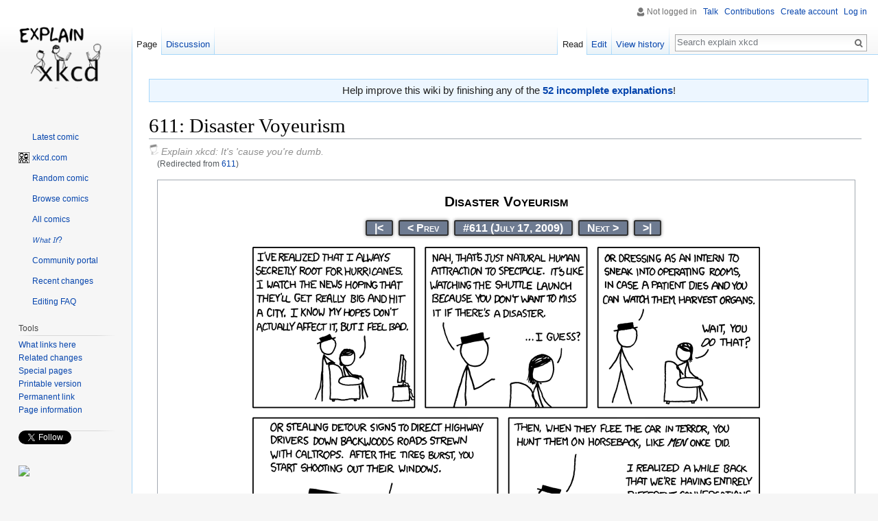

--- FILE ---
content_type: text/html; charset=UTF-8
request_url: https://explainxkcd.com/wiki/index.php/611
body_size: 11274
content:
<!DOCTYPE html>
<html class="client-nojs" lang="en" dir="ltr">
<head>
<meta charset="UTF-8"/>
<title>611: Disaster Voyeurism - explain xkcd</title>
<script>document.documentElement.className = document.documentElement.className.replace( /(^|\s)client-nojs(\s|$)/, "$1client-js$2" );</script>
<script>(window.RLQ=window.RLQ||[]).push(function(){mw.config.set({"wgCanonicalNamespace":"","wgCanonicalSpecialPageName":false,"wgNamespaceNumber":0,"wgPageName":"611:_Disaster_Voyeurism","wgTitle":"611: Disaster Voyeurism","wgCurRevisionId":370218,"wgRevisionId":370218,"wgArticleId":9240,"wgIsArticle":true,"wgIsRedirect":false,"wgAction":"view","wgUserName":null,"wgUserGroups":["*"],"wgCategories":["All comics","All pages","Comics from 2009","Comics from July","Friday comics","Comics featuring Black Hat","Comics featuring Megan","Hurricanes"],"wgBreakFrames":false,"wgPageContentLanguage":"en","wgPageContentModel":"wikitext","wgSeparatorTransformTable":["",""],"wgDigitTransformTable":["",""],"wgDefaultDateFormat":"dmy","wgMonthNames":["","January","February","March","April","May","June","July","August","September","October","November","December"],"wgMonthNamesShort":["","Jan","Feb","Mar","Apr","May","Jun","Jul","Aug","Sep","Oct","Nov","Dec"],"wgRelevantPageName":"611:_Disaster_Voyeurism","wgRelevantArticleId":9240,"wgRequestId":"aRnDKNEjtt2k-n3da2nCIAAAAJY","wgIsProbablyEditable":true,"wgRelevantPageIsProbablyEditable":true,"wgRestrictionEdit":[],"wgRestrictionMove":[],"wgRedirectedFrom":"611","wgInternalRedirectTargetUrl":"/wiki/index.php/611:_Disaster_Voyeurism"});mw.loader.state({"site.styles":"ready","noscript":"ready","user.styles":"ready","user":"ready","user.options":"loading","user.tokens":"loading","mediawiki.legacy.shared":"ready","mediawiki.legacy.commonPrint":"ready","mediawiki.sectionAnchor":"ready","mediawiki.skinning.interface":"ready","skins.vector.styles":"ready"});mw.loader.implement("user.options@0bhc5ha",function($,jQuery,require,module){mw.user.options.set([]);});mw.loader.implement("user.tokens@087a2n5",function ( $, jQuery, require, module ) {
mw.user.tokens.set({"editToken":"+\\","patrolToken":"+\\","watchToken":"+\\","csrfToken":"+\\"});/*@nomin*/

});mw.loader.load(["mediawiki.action.view.redirect","site","mediawiki.page.startup","mediawiki.user","mediawiki.hidpi","mediawiki.page.ready","mediawiki.searchSuggest","skins.vector.js"]);});</script>
<link rel="stylesheet" href="/wiki/load.php?debug=false&amp;lang=en&amp;modules=mediawiki.legacy.commonPrint%2Cshared%7Cmediawiki.sectionAnchor%7Cmediawiki.skinning.interface%7Cskins.vector.styles&amp;only=styles&amp;skin=vector"/>
<script async="" src="/wiki/load.php?debug=false&amp;lang=en&amp;modules=startup&amp;only=scripts&amp;skin=vector"></script>
<meta name="ResourceLoaderDynamicStyles" content=""/>
<link rel="stylesheet" href="/wiki/load.php?debug=false&amp;lang=en&amp;modules=site.styles&amp;only=styles&amp;skin=vector"/>
<meta name="generator" content="MediaWiki 1.30.0"/>
<meta name="description" content="explain xkcd is a wiki dedicated to explaining the webcomic xkcd. Go figure."/>
<link rel="alternate" type="application/x-wiki" title="Edit" href="/wiki/index.php?title=611:_Disaster_Voyeurism&amp;action=edit"/>
<link rel="edit" title="Edit" href="/wiki/index.php?title=611:_Disaster_Voyeurism&amp;action=edit"/>
<link rel="shortcut icon" href="/wiki/images/0/04/16px-BlackHat_head.png"/>
<link rel="search" type="application/opensearchdescription+xml" href="/wiki/opensearch_desc.php" title="explain xkcd (en)"/>
<link rel="EditURI" type="application/rsd+xml" href="//www.explainxkcd.com/wiki/api.php?action=rsd"/>
<link rel="alternate" type="application/atom+xml" title="explain xkcd Atom feed" href="/wiki/index.php?title=Special:RecentChanges&amp;feed=atom"/>
<link rel="canonical" href="https://www.explainxkcd.com/wiki/index.php/611:_Disaster_Voyeurism"/>
<!--[if lt IE 9]><script src="/resources/lib/html5shiv/html5shiv.min.js"></script><![endif]-->
</head>
<body class="mediawiki ltr sitedir-ltr mw-hide-empty-elt ns-0 ns-subject page-611_Disaster_Voyeurism rootpage-611_Disaster_Voyeurism skin-vector action-view">		<div id="mw-page-base" class="noprint"></div>
		<div id="mw-head-base" class="noprint"></div>
		<div id="content" class="mw-body" role="main">
			<a id="top"></a>

							<div id="siteNotice" class="mw-body-content"><div id="mw-dismissablenotice-anonplace"></div><script>(function(){var node=document.getElementById("mw-dismissablenotice-anonplace");if(node){node.outerHTML="\u003Cdiv id=\"localNotice\" lang=\"en\" dir=\"ltr\"\u003E\u003Cdiv class=\"mw-parser-output\"\u003E\u003Cdiv class=\"plainlinks\" style=\"background:#edf6ff; border:1px solid #a7d7f9; margin:1em auto 1em auto; width:100%; font-size: 120%; padding: 0.5ex; text-align: center;\"\u003EHelp improve this wiki by finishing any of the \u003Ca href=\"/wiki/index.php/Category:Incomplete_explanations\" title=\"Category:Incomplete explanations\"\u003E\u003Cb\u003E52 incomplete explanations\u003C/b\u003E\u003C/a\u003E!\u003C/div\u003E\n\u003C/div\u003E\u003C/div\u003E";}}());</script></div>
						<div class="mw-indicators mw-body-content">
</div>
			<h1 id="firstHeading" class="firstHeading" lang="en">611: Disaster Voyeurism</h1>
									<div id="bodyContent" class="mw-body-content">
									<div id="siteSub" class="noprint">Explain xkcd: It&#039;s &#039;cause you&#039;re dumb.</div>
								<div id="contentSub"><span class="mw-redirectedfrom">(Redirected from <a href="/wiki/index.php?title=611&amp;redirect=no" class="mw-redirect" title="611">611</a>)</span></div>
												<div id="jump-to-nav" class="mw-jump">
					Jump to:					<a href="#mw-head">navigation</a>, 					<a href="#p-search">search</a>
				</div>
				<div id="mw-content-text" lang="en" dir="ltr" class="mw-content-ltr"><div class="mw-parser-output"><table class="comic-content" cellspacing="5" style="background-color: #FFFFFF; border: 1px solid #a2a9b1; color: black; font-size: 88%; line-height: 1.5em; margin: 0.5em 0 0.5em 1em; padding: 0.2em; text-align: center; width:98%;"><tr><td style="font-size: 21px; font-variant: small-caps; font-weight: 800; padding-bottom:11px; padding-top:15px;">Disaster Voyeurism</td></tr><tr><td><ul style="text-align: center; margin-bottom: 10px;" class="no-link-underline"><li style="background-color: #6E7B91; border: 1.5px solid #333333; border-radius: 3px 3px 3px 3px; box-shadow: 0 0 5px 0 gray; display: inline; font-size: 16px; font-variant: small-caps; font-weight: 600; margin: 0 4px; padding: 1.5px 0;"><a href="/wiki/index.php/1:_Barrel_-_Part_1" title="1: Barrel - Part 1"><span style="color: #FFFFFF; padding: 0 12px; white-space: nowrap;" title="">&#124;&lt;</span></a></li><li style="background-color: #6E7B91; border: 1.5px solid #333333; border-radius: 3px 3px 3px 3px; box-shadow: 0 0 5px 0 gray; display: inline; font-size: 16px; font-variant: small-caps; font-weight: 600; margin: 0 4px; padding: 1.5px 0;"><a href="/wiki/index.php/610" class="mw-redirect" title="610"><span style="color: #FFFFFF; padding: 0 12px;" title="">&lt;&#160;Prev</span></a></li><li style="background-color: #6E7B91; border: 1.5px solid #333333; border-radius: 3px 3px 3px 3px; box-shadow: 0 0 5px 0 gray; display: inline; font-size: 16px; font-variant: small-caps; font-weight: 600; margin: 0 4px; padding: 1.5px 0;" class="plainlinks"><a rel="nofollow" class="external text" href="https://xkcd.com/611"><span style="color: #FFFFFF; padding: 0 12px;" title="Open this comic on xkcd.com">&#35;611&#160;(July&#160;17,&#160;2009)</span></a></li><li style="background-color: #6E7B91; border: 1.5px solid #333333; border-radius: 3px 3px 3px 3px; box-shadow: 0 0 5px 0 gray; display: inline; font-size: 16px; font-variant: small-caps; font-weight: 600; margin: 0 4px; padding: 1.5px 0;"><a href="/wiki/index.php/612" class="mw-redirect" title="612"><span style="color: #FFFFFF; padding: 0 12px;" title="">Next&#160;&gt;</span></a></li><li style="background-color: #6E7B91; border: 1.5px solid #333333; border-radius: 3px 3px 3px 3px; box-shadow: 0 0 5px 0 gray; display: inline; font-size: 16px; font-variant: small-caps; font-weight: 600; margin: 0 4px; padding: 1.5px 0;"><a href="/wiki/index.php/3168" class="mw-redirect" title="3168"><span style="color: #FFFFFF; padding: 0 12px; white-space: nowrap;" title="">&gt;&#124;</span></a></li></ul></td></tr><tr><td><a href="/wiki/index.php/File:disaster_voyeurism.png" class="image" title="Hurricane forums are full of excited comments about central pressure and wind speed and comparisons to Camille and 1931 and 1938, with hastily-tacked-on notes about how it will be tragic if anyone dies and they hope it&#39;s a dud."><img alt="Hurricane forums are full of excited comments about central pressure and wind speed and comparisons to Camille and 1931 and 1938, with hastily-tacked-on notes about how it will be tragic if anyone dies and they hope it&#39;s a dud." src="/wiki/images/2/25/disaster_voyeurism.png" width="740" height="484" /></a><br /><span style="margin-top: 0.9em; margin-bottom: 0em; display:inline-block; font-size: 120%;"><span class="plainlinks" title=""><i><a href="/wiki/index.php/Title_text" title="Title text">Title&#160;text</a>:</i></span> Hurricane forums are full of excited comments about central pressure and wind speed and comparisons to Camille and 1931 and 1938, with hastily-tacked-on notes about how it will be tragic if anyone dies and they hope it's a dud.</span></td></tr><tr><td><ul style="text-align: center; margin-top:2px; margin-bottom:10px;" class="no-link-underline"></li></ul></td></tr><tr><td><ul style="text-align: center; margin-top:-7px; margin-bottom:15px;" class="no-link-underline"><li style="background-color: #6E7B91; border: 1.5px solid #333333; border-radius: 3px 3px 3px 3px; box-shadow: 0 0 5px 0 gray; display: inline; font-size: 16px; font-variant: small-caps; font-weight: 600; margin: 0 4px; padding: 1.5px 0;"><a href="/wiki/index.php/1:_Barrel_-_Part_1" title="1: Barrel - Part 1"><span style="color: #FFFFFF; padding: 0 12px; white-space: nowrap;" title="">&#124;&lt;</span></a></li><li style="background-color: #6E7B91; border: 1.5px solid #333333; border-radius: 3px 3px 3px 3px; box-shadow: 0 0 5px 0 gray; display: inline; font-size: 16px; font-variant: small-caps; font-weight: 600; margin: 0 4px; padding: 1.5px 0;"><a href="/wiki/index.php/610" class="mw-redirect" title="610"><span style="color: #FFFFFF; padding: 0 12px;" title="">&lt;&#160;Prev</span></a></li><li style="background-color: #6E7B91; border: 1.5px solid #333333; border-radius: 3px 3px 3px 3px; box-shadow: 0 0 5px 0 gray; display: inline; font-size: 16px; font-variant: small-caps; font-weight: 600; margin: 0 4px; padding: 1.5px 0;" class="plainlinks"><a href="/wiki/index.php/Special:RandomInCategory/All_pages" title="Special:RandomInCategory/All pages"><span style="color: #FFFFFF; padding: 0 12px;" title="">Random&#160;Explanation</span></a></li><li style="background-color: #6E7B91; border: 1.5px solid #333333; border-radius: 3px 3px 3px 3px; box-shadow: 0 0 5px 0 gray; display: inline; font-size: 16px; font-variant: small-caps; font-weight: 600; margin: 0 4px; padding: 1.5px 0;"><a href="/wiki/index.php/612" class="mw-redirect" title="612"><span style="color: #FFFFFF; padding: 0 12px;" title="">Next&#160;&gt;</span></a></li><li style="background-color: #6E7B91; border: 1.5px solid #333333; border-radius: 3px 3px 3px 3px; box-shadow: 0 0 5px 0 gray; display: inline; font-size: 16px; font-variant: small-caps; font-weight: 600; margin: 0 4px; padding: 1.5px 0;"><a href="/wiki/index.php/3168" class="mw-redirect" title="3168"><span style="color: #FFFFFF; padding: 0 12px; white-space: nowrap;" title="">&gt;&#124;</span></a></li></ul></td></tr></table>
<h2><span class="mw-headline" id="Explanation">Explanation</span><span class="mw-editsection"><span class="mw-editsection-bracket">[</span><a href="/wiki/index.php?title=611:_Disaster_Voyeurism&amp;action=edit&amp;section=1" title="Edit section: Explanation">edit</a><span class="mw-editsection-bracket">]</span></span></h2>
<p>The comic is referring to a phenomenon known as gaping or <a href="https://en.wikipedia.org/wiki/Rubbernecking" class="extiw" title="wikipedia:Rubbernecking"><span title="Rubbernecking on Wikipedia">rubbernecking</span></a>. The terms are applied to people who stand around as spectators at the site of a disaster. Apparently, many people are attracted to terrible scenes out of a sort of morbid curiosity. While fascinated by the spectacle, most people also feel a sense of shame and guilt at the same time, unsure of whether it is morally wrong to be entertained by other's misfortunes.
</p><p>This feeling of conscience is expressed in the comic by <a href="/wiki/index.php/Megan" title="Megan">Megan</a>, who secretly cherishes hope that a hurricane might strike but feels guilt despite knowing she isn't the cause of any danger. <a href="/wiki/index.php/Black_Hat" title="Black Hat">Black Hat</a> on the other hand regards these feelings as perfectly natural. In the comic, he gives three more examples of how he enjoys other people's misfortune, each more sinister than the last, eventually partaking in the disaster itself which is another thing entirely:
</p>
<ul><li> Watching shuttle launches because you don't want to miss a disaster, referring to the Challenger shuttle explosion shortly after launch on January 28, 1986. This example is similar to Megan's scenario, where they're not doing anything illegal or not allowed.</li>
<li> Dressing as an intern and sneaking into operating rooms to watch surgeries in case a patient dies, in hopes of watching organs be harvested. This is not allowed in operating rooms<sup>&#91;<a href="/wiki/index.php/285:_Wikipedian_Protester#top" title="285: Wikipedian Protester"><i>citation&#160;needed</i></a>&#93;</sup> and would be seen as socially unacceptable, but in this case he's not actually causing any harm. The organ harvesting could be a normal case of donating organs upon one's death, but could also be referring to illegal organ harvesting.</li>
<li> Detour signs are usually used when there is construction down a main road; the signs direct drivers down a longer and more roundabout path. In this case, Black Hat uses stolen detour signs to direct cars down a much more dangerous path. His backwoods roads are strewn with caltrops, small weapons that have a spike pointed upward no matter how they are thrown. They were used in World War 2 to burst tires, and Black Hat plans to do the same thing to the unsuspecting drivers’ car tires. He plans to then shoot at their windows and hunt them down on horseback. In this example, Black Hat would actually be causing the danger, potentially injuring or killing passengers in the car, which would be a very Black Hat thing to do.<sup>&#91;<a href="/wiki/index.php/285:_Wikipedian_Protester#top" title="285: Wikipedian Protester"><i>citation&#160;needed</i></a>&#93;</sup></li></ul>
<p>It becomes clear that he actually enjoys it when other people are hit by tragedies. He reveals that he even actively promotes or causes the tragic fates of others. Him being a <a href="https://en.wikipedia.org/wiki/Sadism" class="extiw" title="wikipedia:Sadism"><span title="Sadism on Wikipedia">sadist</span></a> concurs with the characterization depicted in other comics. Megan understands that the two of them are in fact leading entirely different conversations, as Black Hat is not in the least able to comprehend her scruples.
</p><p>The title text aims at hurricane enthusiasts in internet forums, who are distracted by their scientific curiosity from the danger a hurricane may present to humans. <a href="https://en.wikipedia.org/wiki/Hurricane_Camille" class="extiw" title="wikipedia:Hurricane Camille"><span title="Hurricane Camille on Wikipedia">Hurricane Camille</span></a> was a category 5 hurricane that occurred in August of 1969 with windspeeds of 280 km/h and caused a few hundred deaths in the United States, Cuba, and Mexico. The 1931 hurricane likely refers to the <a href="https://en.wikipedia.org/wiki/1931_British_Honduras_hurricane" class="extiw" title="wikipedia:1931 British Honduras hurricane"><span title="1931 British Honduras hurricane on Wikipedia">1931 British Honduras hurricane</span></a>, a category 4 hurricane with windspeeds of 215 km/h and resulted in 2,500 fatalities in British Honduras and Mexico. The 1938 hurricane is likely the <a href="https://en.wikipedia.org/wiki/1938_New_England_hurricane" class="extiw" title="wikipedia:1938 New England hurricane"><span title="1938 New England hurricane on Wikipedia">1938 New England hurricane</span></a>, which was a category 5 hurricane with 260 km/h windspeeds that caused around 700 direct fatalities in the Northeastern United States. It would generally be considered inappropriate to express excitement about people's deaths, hence the hastily added notes stating that this isn't the goal of their comments.
</p>
<h2><span class="mw-headline" id="Transcript">Transcript</span><span class="mw-editsection"><span class="mw-editsection-bracket">[</span><a href="/wiki/index.php?title=611:_Disaster_Voyeurism&amp;action=edit&amp;section=2" title="Edit section: Transcript">edit</a><span class="mw-editsection-bracket">]</span></span></h2>
<dl><dd>[Megan is watching TV. Black Hat is leaning on the back of her chair.]</dd>
<dd>Megan: I've realized that I always secretly root for hurricanes. I watch the news hoping that they'll get really big and hit a city. I know my hopes don't actually affect it, but I feel bad.</dd></dl>
<dl><dd>Black Hat: Nah, that's just natural human attraction to spectacle. It's like watching the shuttle launch because you don't want to miss it if there's a disaster.</dd>
<dd>Megan: ...I guess?</dd></dl>
<dl><dd>Black Hat: Or dressing as an intern to sneak into operating rooms, in case a patient dies and you can watch them harvest organs.</dd>
<dd>Megan: Wait, you <i>do</i> that?</dd></dl>
<dl><dd>Black Hat: Or stealing detour signs to direct highway drivers down backwoods roads strewn with caltrops. After the tires burst, you start shooting out their windows.</dd></dl>
<dl><dd>Black Hat: Then, when they flee the car in terror, you hunt them on horseback, like <i>men</i> once did.</dd>
<dd>Megan: I realized a while back that we're having entirely different conversations.</dd></dl>
<br /><div style="clear: both"></div><span id="Discussion"></span><span style="position: absolute; right:0; padding-top:1.7em; font-size: 105%;"><a href="//www.explainxkcd.com/wiki/index.php?title=Talk:611:_Disaster_Voyeurism&amp;action=edit" rel="nofollow"><img alt="comment.png" src="/wiki/images/thumb/0/03/comment.png/21px-comment.png" width="21" height="21" srcset="/wiki/images/thumb/0/03/comment.png/32px-comment.png 1.5x, /wiki/images/thumb/0/03/comment.png/42px-comment.png 2x" /></a><span class="no-link-underline"><a rel="nofollow" class="external text" href="//www.explainxkcd.com/wiki/index.php?title=Talk:611:_Disaster_Voyeurism&amp;action=edit">&#160; </span><b>Add comment</b></a>&#160;&#160;&#160;&#160;&#160;&#160;<a href="//www.explainxkcd.com/wiki/index.php?title=Talk:611:_Disaster_Voyeurism&amp;action=edit&amp;section=new" rel="nofollow"><img alt="new topic.png" src="/wiki/images/thumb/6/6f/new_topic.png/21px-new_topic.png" width="21" height="21" srcset="/wiki/images/thumb/6/6f/new_topic.png/32px-new_topic.png 1.5x, /wiki/images/thumb/6/6f/new_topic.png/42px-new_topic.png 2x" /></a><span class="no-link-underline"><a rel="nofollow" class="external text" href="//www.explainxkcd.com/wiki/index.php?title=Talk:611:_Disaster_Voyeurism&amp;action=edit&amp;section=new">&#160; </span><b>Create topic (use sparingly)</b></a>&#160;&#160;&#160;&#160;&#160;<a href="//www.explainxkcd.com/wiki/index.php?title=611:_Disaster_Voyeurism&amp;action=purge" rel="nofollow"><img alt="refresh discuss.png" src="/wiki/images/thumb/6/66/refresh_discuss.png/21px-refresh_discuss.png" width="21" height="21" srcset="/wiki/images/thumb/6/66/refresh_discuss.png/32px-refresh_discuss.png 1.5x, /wiki/images/thumb/6/66/refresh_discuss.png/42px-refresh_discuss.png 2x" /></a><span class="no-link-underline"><a rel="nofollow" class="external text" href="//www.explainxkcd.com/wiki/index.php?title=611:_Disaster_Voyeurism&amp;action=purge">&#160; </span><b>Refresh</b></a>&#160;</span><h1><span class="mw-headline" id="Discussion">Discussion</span></h1>
<div class="disctemp" style="border:1px solid grey; background:#f6f6f6; padding-top:0.5em; padding-left:1.5em; padding-right:1.5em; padding-bottom:2.5em;">
<p>For reasons expounded here, I have given Black Hat my own name. "Mac" for Machiavell, a character who delights in playing the system, often to the detriment, intentional or otherwise, of others. In Mac's case, he plays the system to cause detriment. In a similar vein, Danish is "Sadie" for sadist, the literal, as opposed to literary, version of a Machiavell, and who more often causes others pain. I'm not saying these should be their names, and I will still refer them to as "Black Hat" and "Danish" on site, but I am putting my view out there. Anonymous 07:36, 4 December 2013 (UTC)
</p>
<dl><dd>That's very clever. <a href="/wiki/index.php?title=User:Orazor&amp;action=edit&amp;redlink=1" class="new" title="User:Orazor (page does not exist)">Orazor</a> (<a href="/wiki/index.php?title=User_talk:Orazor&amp;action=edit&amp;redlink=1" class="new" title="User talk:Orazor (page does not exist)">talk</a>) 12:59, 4 June 2014 (UTC)
<dl><dd> That he or she managed to circumvent the IP address monster or the revelation of the world of their own?</dd>
<dd>Can someone please upgrade this Wikipedia entry for the likes of us dyscalculics: <a rel="nofollow" class="external free" href="https://en.wikipedia.org/wiki/Potential_vorticity">https://en.wikipedia.org/wiki/Potential_vorticity</a> so that I can look cool on "Hurricane forums"? <a href="/wiki/index.php/User:Weatherlawyer" title="User:Weatherlawyer"> I used Google News BEFORE it was clickbait</a> (<a href="/wiki/index.php/User_talk:Weatherlawyer" title="User talk:Weatherlawyer">talk</a>) 08:45, 29 January 2015 (UTC)</dd></dl></dd></dl>
<p>Surprised nobody thought to explain 'caltrop'. Sure, you can go and look it up for yourself, but doesn't that also apply to just about everything else that is 'explained' here, too? Anyway, in my experience, it's one of those words a substantial majority of folk don't know, having never heard it at all, or having not bothered to look it up. Do I just move in ignorant circles? <a href="/wiki/index.php/Special:Contributions/108.162.246.161" title="Special:Contributions/108.162.246.161">108.162.246.161</a> 11:37, 5 May 2017 (UTC)
</p><p>You must not be a Dungeons &amp; Dragons<a rel="nofollow" class="external autonumber" href="https://en.wikipedia.org/wiki/Dungeons_%26_Dragons">[1]</a> player or at the least watched the original A-Team <a rel="nofollow" class="external autonumber" href="https://en.wikipedia.org/wiki/The_A-Team">[2]</a> on TV as both in the early days Caltrops were required equipment. <a href="/wiki/index.php/Special:Contributions/108.162.216.166" title="Special:Contributions/108.162.216.166">108.162.216.166</a> 11:49, 28 July 2017 (UTC)
</p>
<dl><dd>Or not playing D&amp;D in the original language/watching A-Team in it. Remember, that "a substantial majority of folk" is not speaking English as first language. --<a href="/wiki/index.php/User:Lupo" title="User:Lupo">Lupo</a> (<a href="/wiki/index.php/User_talk:Lupo" title="User talk:Lupo">talk</a>) 10:52, 19 July 2019 (UTC)</dd></dl>
This explanation should probably explain what the three incidents mentioned in the title text are. --<a href="/wiki/index.php?title=User:Flicky&amp;action=edit&amp;redlink=1" class="new" title="User:Flicky (page does not exist)">Flicky</a> (<a href="/wiki/index.php?title=User_talk:Flicky&amp;action=edit&amp;redlink=1" class="new" title="User talk:Flicky (page does not exist)">talk</a>) 15:22, 11 May 2019 (UTC)<br /><span class="no-link-underline" style="position: absolute; left:0; padding-top:1.3em; font-size: 105%;">&#160;&#160;&#160;&#160;&#160;&#160;<a href="//www.explainxkcd.com/wiki/index.php?title=Talk:611:_Disaster_Voyeurism&amp;action=edit" rel="nofollow"><img alt="comment.png" src="/wiki/images/thumb/0/03/comment.png/21px-comment.png" width="21" height="21" srcset="/wiki/images/thumb/0/03/comment.png/32px-comment.png 1.5x, /wiki/images/thumb/0/03/comment.png/42px-comment.png 2x" /></a><a rel="nofollow" class="external text" href="//www.explainxkcd.com/wiki/index.php?title=Talk:611:_Disaster_Voyeurism&amp;action=edit">&#160; <b>Add comment</b></a></span><br /></div>

<!-- 
NewPP limit report
Cached time: 20251115234428
Cache expiry: 86400
Dynamic content: false
CPU time usage: 0.026 seconds
Real time usage: 0.034 seconds
Preprocessor visited node count: 325/1000000
Preprocessor generated node count: 2042/1000000
Post‐expand include size: 34979/2097152 bytes
Template argument size: 1259/2097152 bytes
Highest expansion depth: 7/40
Expensive parser function count: 3/100
-->
<!--
Transclusion expansion time report (%,ms,calls,template)
100.00%   16.712      1 -total
 44.90%    7.503      1 Template:comic
 35.24%    5.889      1 Template:comic_discussion
 11.16%    1.866      5 Template:w
  9.64%    1.611      2 Talk:611:_Disaster_Voyeurism
  5.88%    0.982      2 Template:Citation_needed
  5.75%    0.961      1 MediaWiki:Mainpage
  4.89%    0.818      4 Template:LATESTCOMIC
-->
</div>
<!-- Saved in parser cache with key expla0_db423085716:pcache:idhash:9240-0!canonical and timestamp 20251115234428 and revision id 370218
 -->
</div>					<div class="printfooter">
						Retrieved from "<a dir="ltr" href="https://www.explainxkcd.com/wiki/index.php?title=611:_Disaster_Voyeurism&amp;oldid=370218">https://www.explainxkcd.com/wiki/index.php?title=611:_Disaster_Voyeurism&amp;oldid=370218</a>"					</div>
				<div id="catlinks" class="catlinks" data-mw="interface"><div id="mw-normal-catlinks" class="mw-normal-catlinks"><a href="/wiki/index.php/Special:Categories" title="Special:Categories">Categories</a>: <ul><li><a href="/wiki/index.php/Category:Comics_from_2009" title="Category:Comics from 2009">Comics from 2009</a></li><li><a href="/wiki/index.php/Category:Comics_from_July" title="Category:Comics from July">Comics from July</a></li><li><a href="/wiki/index.php/Category:Friday_comics" title="Category:Friday comics">Friday comics</a></li><li><a href="/wiki/index.php/Category:Comics_featuring_Black_Hat" title="Category:Comics featuring Black Hat">Comics featuring Black Hat</a></li><li><a href="/wiki/index.php/Category:Comics_featuring_Megan" title="Category:Comics featuring Megan">Comics featuring Megan</a></li><li><a href="/wiki/index.php/Category:Hurricanes" title="Category:Hurricanes">Hurricanes</a></li></ul></div><div id="mw-hidden-catlinks" class="mw-hidden-catlinks mw-hidden-cats-hidden">Hidden categories: <ul><li><a href="/wiki/index.php/Category:All_comics" title="Category:All comics">All comics</a></li><li><a href="/wiki/index.php/Category:All_pages" title="Category:All pages">All pages</a></li></ul></div></div>				<div class="visualClear"></div>
							</div>
		</div>
		<div id="mw-navigation">
			<h2>Navigation menu</h2>

			<div id="mw-head">
									<div id="p-personal" role="navigation" class="" aria-labelledby="p-personal-label">
						<h3 id="p-personal-label">Personal tools</h3>
						<ul>
							<li id="pt-anonuserpage">Not logged in</li><li id="pt-anontalk"><a href="/wiki/index.php/Special:MyTalk" title="Discussion about edits from this IP address [n]" accesskey="n">Talk</a></li><li id="pt-anoncontribs"><a href="/wiki/index.php/Special:MyContributions" title="A list of edits made from this IP address [y]" accesskey="y">Contributions</a></li><li id="pt-createaccount"><a href="/wiki/index.php?title=Special:CreateAccount&amp;returnto=611%3A+Disaster+Voyeurism" title="You are encouraged to create an account and log in; however, it is not mandatory">Create account</a></li><li id="pt-login"><a href="/wiki/index.php?title=Special:UserLogin&amp;returnto=611%3A+Disaster+Voyeurism" title="You are encouraged to log in; however, it is not mandatory [o]" accesskey="o">Log in</a></li>						</ul>
					</div>
									<div id="left-navigation">
										<div id="p-namespaces" role="navigation" class="vectorTabs" aria-labelledby="p-namespaces-label">
						<h3 id="p-namespaces-label">Namespaces</h3>
						<ul>
														<li id="ca-nstab-main" class="selected"><span><a href="/wiki/index.php/611:_Disaster_Voyeurism" title="View the content page [c]" accesskey="c">Page</a></span></li>
							<li id="ca-talk"><span><a href="/wiki/index.php/Talk:611:_Disaster_Voyeurism" rel="discussion" title="Discussion about the content page [t]" accesskey="t">Discussion</a></span></li>
						</ul>
					</div>
										<div id="p-variants" role="navigation" class="vectorMenu emptyPortlet" aria-labelledby="p-variants-label">
												<h3 id="p-variants-label">
							<span>Variants</span>
						</h3>

						<div class="menu">
							<ul>
															</ul>
						</div>
					</div>
									</div>
				<div id="right-navigation">
										<div id="p-views" role="navigation" class="vectorTabs" aria-labelledby="p-views-label">
						<h3 id="p-views-label">Views</h3>
						<ul>
														<li id="ca-view" class="selected"><span><a href="/wiki/index.php/611:_Disaster_Voyeurism">Read</a></span></li>
							<li id="ca-edit"><span><a href="/wiki/index.php?title=611:_Disaster_Voyeurism&amp;action=edit" title="Edit this page [e]" accesskey="e">Edit</a></span></li>
							<li id="ca-history" class="collapsible"><span><a href="/wiki/index.php?title=611:_Disaster_Voyeurism&amp;action=history" title="Past revisions of this page [h]" accesskey="h">View history</a></span></li>
						</ul>
					</div>
										<div id="p-cactions" role="navigation" class="vectorMenu emptyPortlet" aria-labelledby="p-cactions-label">
						<h3 id="p-cactions-label"><span>More</span></h3>

						<div class="menu">
							<ul>
															</ul>
						</div>
					</div>
										<div id="p-search" role="search">
						<h3>
							<label for="searchInput">Search</label>
						</h3>

						<form action="/wiki/index.php" id="searchform">
							<div id="simpleSearch">
							<input type="search" name="search" placeholder="Search explain xkcd" title="Search explain xkcd [f]" accesskey="f" id="searchInput"/><input type="hidden" value="Special:Search" name="title"/><input type="submit" name="fulltext" value="Search" title="Search the pages for this text" id="mw-searchButton" class="searchButton mw-fallbackSearchButton"/><input type="submit" name="go" value="Go" title="Go to a page with this exact name if it exists" id="searchButton" class="searchButton"/>							</div>
						</form>
					</div>
									</div>
			</div>
			<div id="mw-panel">
				<div id="p-logo" role="banner"><a class="mw-wiki-logo" href="/wiki/index.php/Main_Page"  title="Visit the main page"></a></div>
						<div class="portal" role="navigation" id='p-navigation' aria-labelledby='p-navigation-label'>
			<h3 id='p-navigation-label'>Navigation</h3>

			<div class="body">
									<ul>
						<li id="n-Latest-comic"><a href="/wiki/index.php/3168">Latest comic</a></li><li id="n-xkcd-com"><a href="//xkcd.com" rel="nofollow">xkcd.com</a></li><li id="n-Random-comic"><a href="/wiki/index.php/Special:RandomInCategory/All_pages">Random comic</a></li><li id="n-Browse-comics"><a href="/wiki/index.php/Category:Comics">Browse comics</a></li><li id="n-All-comics"><a href="/wiki/index.php/List_of_all_comics_(full)">All comics</a></li><li id="n-.F0.9D.98.9E.F0.9D.98.A9.F0.9D.98.A2.F0.9D.98.B5-.F0.9D.98.90.F0.9D.98.A7.3F"><a href="/wiki/index.php/What_If%3F_chapters">𝘞𝘩𝘢𝘵 𝘐𝘧?</a></li><li id="n-portal"><a href="/wiki/index.php/explain_xkcd:Community_portal" title="About the project, what you can do, where to find things">Community portal</a></li><li id="n-recentchanges"><a href="/wiki/index.php/Special:RecentChanges" title="A list of recent changes in the wiki [r]" accesskey="r">Recent changes</a></li><li id="n-Editing-FAQ"><a href="/wiki/index.php/explain_xkcd:Editor_FAQ">Editing FAQ</a></li>					</ul>
							</div>
		</div>
			<div class="portal" role="navigation" id='p-tb' aria-labelledby='p-tb-label'>
			<h3 id='p-tb-label'>Tools</h3>

			<div class="body">
									<ul>
						<li id="t-whatlinkshere"><a href="/wiki/index.php/Special:WhatLinksHere/611:_Disaster_Voyeurism" title="A list of all wiki pages that link here [j]" accesskey="j">What links here</a></li><li id="t-recentchangeslinked"><a href="/wiki/index.php/Special:RecentChangesLinked/611:_Disaster_Voyeurism" rel="nofollow" title="Recent changes in pages linked from this page [k]" accesskey="k">Related changes</a></li><li id="t-specialpages"><a href="/wiki/index.php/Special:SpecialPages" title="A list of all special pages [q]" accesskey="q">Special pages</a></li><li id="t-print"><a href="/wiki/index.php?title=611:_Disaster_Voyeurism&amp;printable=yes" rel="alternate" title="Printable version of this page [p]" accesskey="p">Printable version</a></li><li id="t-permalink"><a href="/wiki/index.php?title=611:_Disaster_Voyeurism&amp;oldid=370218" title="Permanent link to this revision of the page">Permanent link</a></li><li id="t-info"><a href="/wiki/index.php?title=611:_Disaster_Voyeurism&amp;action=info" title="More information about this page">Page information</a></li>					</ul>
							</div>
		</div>
			<div class="portal" role="navigation" id='p-' aria-labelledby='p--label'>
			<h3 id='p--label'></h3>

			<div class="body">
				<div class='g-follow' data-annotation='none' data-height='20' data-href='https://plus.google.com/100547197257043990051' data-rel='publisher'></div>

<script type='text/javascript'>
  (function() {
    var po = document.createElement('script'); po.type = 'text/javascript'; po.async = true;
    po.src = 'https://apis.google.com/js/platform.js';
    var s = document.getElementsByTagName('script')[0]; s.parentNode.insertBefore(po, s);
  })();
</script>
<a href='https://twitter.com/explainxkcd' class='twitter-follow-button' data-show-count='false' data-show-screen-name='false'>Follow @explainxkcd</a>
<script>!function(d,s,id){var js,fjs=d.getElementsByTagName(s)[0],p=/^http:/.test(d.location)?'http':'https';if(!d.getElementById(id)){js=d.createElement(s);js.id=id;js.src=p+'://platform.twitter.com/widgets.js';fjs.parentNode.insertBefore(js,fjs);}}(document, 'script', 'twitter-wjs');</script>
<div id='fb-root'></div>
<script>(function(d, s, id) {
  var js, fjs = d.getElementsByTagName(s)[0];
  if (d.getElementById(id)) return;
  js = d.createElement(s); js.id = id;
  js.src = '//connect.facebook.net/en_US/all.js#xfbml=1';
  fjs.parentNode.insertBefore(js, fjs);
}(document, 'script', 'facebook-jssdk'));</script>

<div class='fb-like' data-href='https://www.facebook.com/explainxkcd' data-layout='button' data-action='like' data-show-faces='false'></div>
<style>#pw{position:relative;height:620px;}#lp{position:relative;height:610px;}</style><div id='pw'><p></p><div id='lp'><a href='http://www.lunarpages.com/explainxkcd/'><img src='//www.explainxkcd.com/wiki/lunarpages_160x600.jpg'></img></a></div></div>
			</div>
		</div>
			<div class="portal" role="navigation" id='p-Ads' aria-labelledby='p-Ads-label'>
			<h3 id='p-Ads-label'>Ads</h3>

			<div class="body">
				<script async src="//pagead2.googlesyndication.com/pagead/js/adsbygoogle.js"></script>
<ins class="adsbygoogle"
     style="display:block;" 
     data-ad-client="ca-pub-7040100948805002"
     data-ad-format="auto"
     enable_page_level_ads="true"
     data-ad-type="text">
</ins>
<script>
(adsbygoogle = window.adsbygoogle || []).push({});
</script><script>$('#p-Ads').addClass('persistent');</script>			</div>
		</div>
				</div>
		</div>
		<div id="footer" role="contentinfo">
							<ul id="footer-info">
											<li id="footer-info-lastmod"> This page was last edited on 25 March 2025, at 06:00.</li>
									</ul>
							<ul id="footer-places">
											<li id="footer-places-privacy"><a href="/wiki/index.php/explain_xkcd:Privacy_policy" title="explain xkcd:Privacy policy">Privacy policy</a></li>
											<li id="footer-places-about"><a href="/wiki/index.php/explain_xkcd:About" class="mw-redirect" title="explain xkcd:About">About explain xkcd</a></li>
											<li id="footer-places-disclaimer"><a href="/wiki/index.php/explain_xkcd:General_disclaimer" title="explain xkcd:General disclaimer">Disclaimers</a></li>
									</ul>
										<ul id="footer-icons" class="noprint">
											<li id="footer-poweredbyico">
							<a href="//www.mediawiki.org/"><img src="/wiki/resources/assets/poweredby_mediawiki_88x31.png" alt="Powered by MediaWiki" srcset="/wiki/resources/assets/poweredby_mediawiki_132x47.png 1.5x, /wiki/resources/assets/poweredby_mediawiki_176x62.png 2x" width="88" height="31"/></a><a href="https://creativecommons.org/licenses/by-sa/3.0/deed.en_US"><img src="https://i.creativecommons.org/l/by-sa/3.0/88x31.png" alt="Creative Commons License" width="88" height="31"/></a>						</li>
									</ul>
						<div style="clear:both"></div>
		</div>
		<script>(window.RLQ=window.RLQ||[]).push(function(){mw.config.set({"wgPageParseReport":{"limitreport":{"cputime":"0.026","walltime":"0.034","ppvisitednodes":{"value":325,"limit":1000000},"ppgeneratednodes":{"value":2042,"limit":1000000},"postexpandincludesize":{"value":34979,"limit":2097152},"templateargumentsize":{"value":1259,"limit":2097152},"expansiondepth":{"value":7,"limit":40},"expensivefunctioncount":{"value":3,"limit":100},"timingprofile":["100.00%   16.712      1 -total"," 44.90%    7.503      1 Template:comic"," 35.24%    5.889      1 Template:comic_discussion"," 11.16%    1.866      5 Template:w","  9.64%    1.611      2 Talk:611:_Disaster_Voyeurism","  5.88%    0.982      2 Template:Citation_needed","  5.75%    0.961      1 MediaWiki:Mainpage","  4.89%    0.818      4 Template:LATESTCOMIC"]},"cachereport":{"timestamp":"20251115234428","ttl":86400,"transientcontent":false}}});});</script><script>(window.RLQ=window.RLQ||[]).push(function(){mw.config.set({"wgBackendResponseTime":39});});</script>
	<script defer src="https://static.cloudflareinsights.com/beacon.min.js/vcd15cbe7772f49c399c6a5babf22c1241717689176015" integrity="sha512-ZpsOmlRQV6y907TI0dKBHq9Md29nnaEIPlkf84rnaERnq6zvWvPUqr2ft8M1aS28oN72PdrCzSjY4U6VaAw1EQ==" data-cf-beacon='{"version":"2024.11.0","token":"cdf8cd384ef64d209ac4c73f17dea270","r":1,"server_timing":{"name":{"cfCacheStatus":true,"cfEdge":true,"cfExtPri":true,"cfL4":true,"cfOrigin":true,"cfSpeedBrain":true},"location_startswith":null}}' crossorigin="anonymous"></script>
</body>
</html>


--- FILE ---
content_type: text/html; charset=utf-8
request_url: https://accounts.google.com/o/oauth2/postmessageRelay?parent=https%3A%2F%2Fexplainxkcd.com&jsh=m%3B%2F_%2Fscs%2Fabc-static%2F_%2Fjs%2Fk%3Dgapi.lb.en.W5qDlPExdtA.O%2Fd%3D1%2Frs%3DAHpOoo8JInlRP_yLzwScb00AozrrUS6gJg%2Fm%3D__features__
body_size: 159
content:
<!DOCTYPE html><html><head><title></title><meta http-equiv="content-type" content="text/html; charset=utf-8"><meta http-equiv="X-UA-Compatible" content="IE=edge"><meta name="viewport" content="width=device-width, initial-scale=1, minimum-scale=1, maximum-scale=1, user-scalable=0"><script src='https://ssl.gstatic.com/accounts/o/2580342461-postmessagerelay.js' nonce="f3UP7iwYWe12A7RPA1lomw"></script></head><body><script type="text/javascript" src="https://apis.google.com/js/rpc:shindig_random.js?onload=init" nonce="f3UP7iwYWe12A7RPA1lomw"></script></body></html>

--- FILE ---
content_type: text/html; charset=utf-8
request_url: https://www.google.com/recaptcha/api2/aframe
body_size: 267
content:
<!DOCTYPE HTML><html><head><meta http-equiv="content-type" content="text/html; charset=UTF-8"></head><body><script nonce="FwhyAZcidGW3DCyUr8ErHA">/** Anti-fraud and anti-abuse applications only. See google.com/recaptcha */ try{var clients={'sodar':'https://pagead2.googlesyndication.com/pagead/sodar?'};window.addEventListener("message",function(a){try{if(a.source===window.parent){var b=JSON.parse(a.data);var c=clients[b['id']];if(c){var d=document.createElement('img');d.src=c+b['params']+'&rc='+(localStorage.getItem("rc::a")?sessionStorage.getItem("rc::b"):"");window.document.body.appendChild(d);sessionStorage.setItem("rc::e",parseInt(sessionStorage.getItem("rc::e")||0)+1);localStorage.setItem("rc::h",'1763296043410');}}}catch(b){}});window.parent.postMessage("_grecaptcha_ready", "*");}catch(b){}</script></body></html>

--- FILE ---
content_type: text/css; charset=utf-8
request_url: https://explainxkcd.com/wiki/load.php?debug=false&lang=en&modules=site.styles&only=styles&skin=vector
body_size: 1804
content:
.navbox{border:1px solid #aaa;width:100%;margin:auto;clear:both;font-size:88%;text-align:center;padding:5px}.navbox-inner,.navbox-subgroup{width:100%}.navbox th,.navbox-title,.navbox-abovebelow{text-align:center;padding-left:2em;padding-right:1em}th.navbox-group{white-space:nowrap;text-align:right}.navbox,.navbox-subgroup{background:#fdfdfd}.navbox-list{border-color:#fdfdfd}.navbox th,.navbox-title{background:#ccccff}.navbox-abovebelow,th.navbox-group,.navbox-subgroup .navbox-title{background:#ddddff}.navbox-subgroup .navbox-group,.navbox-subgroup .navbox-abovebelow{background:#e6e6ff}.navbox-even{background:#f7f7f7;mediawik }.navbox-odd{background:transparent}table.navbox + table.navbox{margin-top:-1px}.navbox .hlist td dl,.navbox .hlist td ol,.navbox .hlist td ul,.navbox td.hlist dl,.navbox td.hlist ol,.navbox td.hlist ul{padding:0.125em 0}.navbox .hlist dd,.navbox .hlist dt,.navbox .hlist li{white-space:nowrap;white-space:normal !ie}.navbox .hlist dd dl,.navbox .hlist dt dl,.navbox .hlist li ol,.navbox .hlist li ul{white-space:normal}ol + table.navbox,ul + table.navbox{margin-top:0.5em}.navbar{display:inline;font-size:88%;font-weight:normal}.navbar ul{display:inline;white-space:nowrap}.navbar li{word-spacing:-0.125em}.navbar.mini li span{font-variant:small-caps}.navbox .navbar{display:block;font-size:100%}.navbox-title .navbar{float:left;text-align:left;margin-right:0.5em;width:6em}.collapseButton{float:right;font-weight:normal;margin-left:0.5em;text-align:right;width:auto}div.leftAlign span.mw-collapsible-toggle{float:left;margin-left:0px;margin-right:3px}.navbox .collapseButton{width:6em}.mw-collapsible-toggle{font-weight:normal;text-align:right}.navbox .mw-collapsible-toggle{width:6em}.hlist dd:after,.hlist li:after{content:" ·";font-weight:bold}.hlist dd:last-child:after,.hlist dt:last-child:after,.hlist li:last-child:after{content:none}.hlist dd,.hlist dt,.hlist li{display:inline;margin:0;white-space:nowrap}.hlist dl,.hlist ol,.hlist ul{margin:0;padding:0}.infobox{border:1px solid #aaa;background-color:#f9f9f9;color:black;margin:0.5em 0 0.5em 1em;padding:0.2em;float:right;clear:right;text-align:left;font-size:88%;line-height:1.5em}.infobox caption{font-size:125%;font-weight:bold}.infobox td,.infobox th{vertical-align:top}.infobox.bordered{border-collapse:collapse}.infobox.bordered td,.infobox.bordered th{border:1px solid #aaa}.infobox.bordered .borderless td,.infobox.bordered .borderless th{border:0}.infobox.sisterproject{width:20em;font-size:90%}.infobox.standard-talk{border:1px solid #c0c090;background-color:#f8eaba}.infobox.standard-talk.bordered td,.infobox.standard-talk.bordered th{border:1px solid #c0c090}.infobox.bordered .mergedtoprow td,.infobox.bordered .mergedtoprow th{border:0;border-top:1px solid #aaa;border-right:1px solid #aaa}div.user-block{padding:5px;margin-bottom:0.5em;border:1px solid #A9A9A9;background-color:#FFEFD5}.infobox.bordered .mergedrow td,.infobox.bordered .mergedrow th{border:0;border-right:1px solid #aaa}a.external[href*="xkcd.com"]{background:url(//www.explainxkcd.com/wiki/images/1/1f/xkcd_favicon.png) no-repeat scroll right center transparent !important;padding-right:18px !important}a.external[href*="explainxkcd.com"],.plainlinks a.external[href*="xkcd.com"],.page-explain_xkcd_Copyrights a.external[href*="xkcd.com"]{background:none !important;padding-right:0 !important}.no-link-underline a:hover{text-decoration:none}a:not(.new) + span.create{display:none}table.table-padding > * > tr > td{padding-left:0.5em;padding-right:0.5em}#mw-panel #p-navigation li{line-height:2em}div#p-navigation li a{padding-left:20px;background-repeat:no-repeat;display:inline-block;line-height:16px}div#p-navigation li#n-mainpage-description a{background-image:url(https://upload.wikimedia.org/wikipedia/commons/3/3f/House_icon.png)}div#p-navigation li#n-Latest-comic a{background-image:url(https://upload.wikimedia.org/wikipedia/commons/5/5b/New_silk.png)}div#p-navigation li#n-portal a{background-image:url(https://upload.wikimedia.org/wikipedia/commons/d/de/Group.png)}div#p-navigation li#n-xkcd-com a{background-image:url(//www.explainxkcd.com/wiki/images/1/1f/xkcd_favicon.png)}div#p-navigation li#n-recentchanges a{background-image:url(https://upload.wikimedia.org/wikipedia/commons/1/11/Clock_edit.png)}div#p-navigation li#n-Random-comic a{background-image:url(https://upload.wikimedia.org/wikipedia/commons/b/b3/Silk_arrow_switch.png)}div#p-navigation li#n-All-comics a{background-image:url(https://upload.wikimedia.org/wikipedia/commons/c/c0/Images.png)}div#p-navigation li a[href*="What_If"]{background-image:url(https://upload.wikimedia.org/wikipedia/commons/4/41/Book_open.png)}div#p-navigation li#n-Browse-comics a{background-image:url(https://upload.wikimedia.org/wikipedia/commons/3/36/Chart_organisation.png)}div#p-navigation li#n-RSS-feed a{background-image:url(https://upload.wikimedia.org/wikipedia/commons/4/44/Feed.png)}div#p-navigation li#n-Editing-FAQ a{background-image:url(https://upload.wikimedia.org/wikipedia/commons/a/aa/Help.png)}#siteSub{display:block;font-style:italic;opacity:0.5;padding-left:20px;background-repeat:no-repeat;background-image:url(//www.explainxkcd.com/wiki/images/0/04/16px-BlackHat_head.png);padding-left:18px;speak:never}#mw-content-text p{margin:0.8em 0}.page-Category_Comics_by_topic a[title$=Romance],.page-Category_Comics_by_topic a[title$=Sarcasm],.page-Category_Comics_by_topic a[title$=Math],.page-Category_Comics_by_topic a[title$=Language]{font-weight:bold}.page-Main_Page .firstHeading{display:none}.page-Main_Page div#catlinks li a:not([title="Category:Root category"]),.page-Main_Page div#catlinks span.noprint{display:none}.page-Main_Page div#catlinks ul li{border-left:none;position:absolute;left:70px;bottom:6px}.page-Main_Page li#ca-viewsource a[href$="Main_Page&action=edit"]:hover{cursor:help}table.contributionscores{text-align:right}table.contributionscores td:first-child{font-weight:bold}.page-Special_ContributionScores table.contributionscores td:first-child{padding:0 !important;width:25em}.page-Special_ContributionScores table.contributionscores td:last-child{width:40em}table.contributionscores tr{background-color:Lavender}.contributionscores.sortable tr:nth-child(-n+10),.contributionscores:not(.sortable) tr:nth-child(-n+11){background-color:white}.contributionscores tr:nth-child(1) td:last-child:before,.contributionscores tr.header + tr td:last-child:before{color:Goldenrod;content:"❶ "}.contributionscores tr:nth-child(2) td:last-child:before,.contributionscores tr.header + tr + tr td:last-child:before{color:Grey;content:"❷ "}.contributionscores tr:nth-child(3) td:last-child:before,.contributionscores tr.header + tr + tr + tr td:last-child:before{color:SaddleBrown;content:"❸ "}.contributionscores-meter{line-height:2em;display:inline-block;background-color:LightGreen;padding-right:0.2em}.page-Main_Page h4.contributionscores-title:before{content:"Active users - "}pre{white-space:pre-wrap;white-space:-moz-pre-wrap;white-space:-pre-wrap;white-space:-webkit-pre-wrap;white-space:-o-pre-wrap;word-wrap:break-word}.toclimit-2 .toclevel-1 ul,.toclimit-3 .toclevel-2 ul,.toclimit-4 .toclevel-3 ul,.toclimit-5 .toclevel-4 ul,.toclimit-6 .toclevel-5 ul,.toclimit-7 .toclevel-6 ul{display:none}li.plainlinks:hover,.no-link-underline > li:hover{background-color:#FFF !important;box-shadow:none !important;-moz-box-shadow:none !important;-webkit-box-shadow:none !important}li.plainlinks:hover > a > span,.no-link-underline > li:hover > a > span{color:#6E7B91 !important}#bodyContent a.external[href ^="https://"],.link-https{background:url(//upload.wikimedia.org/wikipedia/commons/0/00/Lock_icon_blue.gif) center right no-repeat;padding-right:16px}div#mw-panel{width:12em}div#p-Ads div.body{margin:0em !important}div#footer,#mw-head-base,div#content,#left-navigation{margin-left:12em}

--- FILE ---
content_type: text/javascript; charset=utf-8
request_url: https://explainxkcd.com/wiki/load.php?debug=false&lang=en&modules=startup&only=scripts&skin=vector
body_size: 6527
content:
window.mwPerformance=(window.performance&&performance.mark)?performance:{mark:function(){}};window.mwNow=(function(){var perf=window.performance,navStart=perf&&perf.timing&&perf.timing.navigationStart;return navStart&&typeof perf.now==='function'?function(){return navStart+perf.now();}:function(){return Date.now();};}());window.isCompatible=function(str){var ua=str||navigator.userAgent;return!!((function(){'use strict';return!this&&!!Function.prototype.bind&&!!window.JSON;}())&&'querySelector'in document&&'localStorage'in window&&'addEventListener'in window&&!(ua.match(/webOS\/1\.[0-4]|SymbianOS|Series60|NetFront|Opera Mini|S40OviBrowser|MeeGo|Android.+Glass|^Mozilla\/5\.0 .+ Gecko\/$|googleweblight/)||ua.match(/PlayStation/i)));};(function(){var NORLQ,script;if(!isCompatible()){document.documentElement.className=document.documentElement.className.replace(/(^|\s)client-js(\s|$)/,'$1client-nojs$2');NORLQ=window.NORLQ||[];while(NORLQ.length){NORLQ.shift()();}window.NORLQ={push:function(
fn){fn();}};window.RLQ={push:function(){}};return;}function startUp(){mw.config=new mw.Map(true);mw.loader.addSource({"local":"/wiki/load.php"});mw.loader.register([["site","0d50aj1",[1]],["site.styles","1f5nvqr",[],"site"],["noscript","0vdnzb6",[],"noscript"],["filepage","0izu6md"],["user.groups","0zs2tsn",[5]],["user","04rhpox",[6],"user"],["user.styles","0r01qjf",[],"user"],["user.defaults","1bl21up"],["user.options","0bhc5ha",[7],"private"],["user.tokens","087a2n5",[],"private"],["mediawiki.language.data","14i3h1c",[176]],["mediawiki.skinning.elements","0e9bfug"],["mediawiki.skinning.content","15e5w94"],["mediawiki.skinning.interface","0dufqg3"],["mediawiki.skinning.content.parsoid","1w7lkaa"],["mediawiki.skinning.content.externallinks","1pyyfhw"],["jquery.accessKeyLabel","1kdrzkl",[25,133]],["jquery.appear","1aoecrc"],["jquery.async","0gtav1q"],["jquery.autoEllipsis","1jc2r1b",[37]],["jquery.badge","1xq3yry",[173]],["jquery.byteLength","0v83qsr"],["jquery.byteLimit","1yt49gr",[21]
],["jquery.checkboxShiftClick","0l2ia8e"],["jquery.chosen","1j5dxhk"],["jquery.client","1473vmd"],["jquery.color","1jwwrfu",[27]],["jquery.colorUtil","12twl81"],["jquery.confirmable","1unebue",[177]],["jquery.cookie","0jn2itn"],["jquery.expandableField","0geumgv"],["jquery.farbtastic","16o5fea",[27]],["jquery.footHovzer","0lginnj"],["jquery.form","1qdvtii"],["jquery.fullscreen","1aamf96"],["jquery.getAttrs","0hqiwo5"],["jquery.hidpi","0ot88gz"],["jquery.highlightText","0l3lbqz",[133]],["jquery.hoverIntent","0s38x7i"],["jquery.i18n","0yen1dz",[175]],["jquery.localize","1tg73sl"],["jquery.makeCollapsible","05p4wl1"],["jquery.mockjax","1ehcvh5"],["jquery.mw-jump","116qe2b"],["jquery.placeholder","0ezvgi3"],["jquery.qunit","0bsck4j"],["jquery.spinner","14tsv4u"],["jquery.jStorage","0ofsj7i"],["jquery.suggestions","1bwr7yl",[37]],["jquery.tabIndex","0jh7awk"],["jquery.tablesorter","066ttvy",[133,178]],["jquery.textSelection","0ly7f9m",[25]],["jquery.throttle-debounce","1m3s8en"],[
"jquery.xmldom","0xtthac"],["jquery.tipsy","19l6hhu"],["jquery.ui.core","0vdc3bb",[56],"jquery.ui"],["jquery.ui.core.styles","05m35xq",[],"jquery.ui"],["jquery.ui.accordion","0rohhab",[55,75],"jquery.ui"],["jquery.ui.autocomplete","1anvsjy",[64],"jquery.ui"],["jquery.ui.button","1ix3crx",[55,75],"jquery.ui"],["jquery.ui.datepicker","0vti0mq",[55],"jquery.ui"],["jquery.ui.dialog","0ic3vdn",[59,62,66,68],"jquery.ui"],["jquery.ui.draggable","0xj99ej",[55,65],"jquery.ui"],["jquery.ui.droppable","1cj83uq",[62],"jquery.ui"],["jquery.ui.menu","1gxe1uh",[55,66,75],"jquery.ui"],["jquery.ui.mouse","0ibr31v",[75],"jquery.ui"],["jquery.ui.position","0yq8dm8",[],"jquery.ui"],["jquery.ui.progressbar","1hjc5pn",[55,75],"jquery.ui"],["jquery.ui.resizable","0o8fkem",[55,65],"jquery.ui"],["jquery.ui.selectable","0l4w021",[55,65],"jquery.ui"],["jquery.ui.slider","0hidhwx",[55,65],"jquery.ui"],["jquery.ui.sortable","1dllow1",[55,65],"jquery.ui"],["jquery.ui.spinner","0jk2wd1",[59],"jquery.ui"],[
"jquery.ui.tabs","09hf2nm",[55,75],"jquery.ui"],["jquery.ui.tooltip","0remvp6",[55,66,75],"jquery.ui"],["jquery.ui.widget","1grqp0d",[],"jquery.ui"],["jquery.effects.core","0mxro3y",[],"jquery.ui"],["jquery.effects.blind","0yol54j",[76],"jquery.ui"],["jquery.effects.bounce","18sjgbl",[76],"jquery.ui"],["jquery.effects.clip","0rvcfbc",[76],"jquery.ui"],["jquery.effects.drop","1bcvfy0",[76],"jquery.ui"],["jquery.effects.explode","069ppcd",[76],"jquery.ui"],["jquery.effects.fade","09ohdo1",[76],"jquery.ui"],["jquery.effects.fold","1j4dgcl",[76],"jquery.ui"],["jquery.effects.highlight","1rub8wt",[76],"jquery.ui"],["jquery.effects.pulsate","1f4ajr5",[76],"jquery.ui"],["jquery.effects.scale","1yj348t",[76],"jquery.ui"],["jquery.effects.shake","1azysxe",[76],"jquery.ui"],["jquery.effects.slide","1vqzbw5",[76],"jquery.ui"],["jquery.effects.transfer","0wf48e9",[76],"jquery.ui"],["json","0zs2tsn"],["moment","10krqf5",[173]],["mediawiki.apihelp","0sxr7ie"],["mediawiki.template","0g3r2aa"],[
"mediawiki.template.mustache","031xxzi",[93]],["mediawiki.template.regexp","1yhsmam",[93]],["mediawiki.apipretty","0ak2z5c"],["mediawiki.api","0hbow1j",[150,9]],["mediawiki.api.category","1eqyf2h",[138,97]],["mediawiki.api.edit","1hylyef",[138,148]],["mediawiki.api.login","0ha9fz7",[97]],["mediawiki.api.options","125lhch",[97]],["mediawiki.api.parse","1aond6v",[97]],["mediawiki.api.upload","0sz2xdn",[99]],["mediawiki.api.user","0unmx67",[97]],["mediawiki.api.watch","1vi2e6s",[97]],["mediawiki.api.messages","1uou1b7",[97]],["mediawiki.api.rollback","1v08edd",[97]],["mediawiki.content.json","07ois1u"],["mediawiki.confirmCloseWindow","1fxwowa"],["mediawiki.debug","0bzr6ys",[32]],["mediawiki.diff.styles","1229rri"],["mediawiki.feedback","1y2x6tr",[138,127,273]],["mediawiki.feedlink","1th5fh7"],["mediawiki.filewarning","1oz0j09",[269]],["mediawiki.ForeignApi","1p3ccd1",[116]],["mediawiki.ForeignApi.core","1nnwps5",[97,265]],["mediawiki.helplink","08i8nix"],["mediawiki.hidpi","1k9ljod",[36],
null,null,"return'srcset'in new Image();"],["mediawiki.hlist","0hyjk96"],["mediawiki.htmlform","0vcjbyd",[22,133]],["mediawiki.htmlform.checker","09kczmk",[52]],["mediawiki.htmlform.ooui","0t2zif4",[269]],["mediawiki.htmlform.styles","0a2x5pq"],["mediawiki.htmlform.ooui.styles","171xn6p"],["mediawiki.icon","0bz884i"],["mediawiki.inspect","0ses7yu",[21,133]],["mediawiki.messagePoster","0h9zzp4",[115]],["mediawiki.messagePoster.wikitext","0zi37rl",[99,127]],["mediawiki.notification","1pyk59d",[150]],["mediawiki.notify","0hc1qe3"],["mediawiki.notification.convertmessagebox","13y00hm",[129]],["mediawiki.notification.convertmessagebox.styles","13l4xxb"],["mediawiki.RegExp","1d6pgkv"],["mediawiki.pager.tablePager","163myjx"],["mediawiki.searchSuggest","04fyaxp",[35,48,97]],["mediawiki.sectionAnchor","1t07bia"],["mediawiki.storage","0rj9n2a"],["mediawiki.Title","09uag1b",[21,150]],["mediawiki.Upload","0miyrjj",[103]],["mediawiki.ForeignUpload","1hk7ubd",[115,139]],[
"mediawiki.ForeignStructuredUpload.config","0msydx9"],["mediawiki.ForeignStructuredUpload","07192iy",[141,140]],["mediawiki.Upload.Dialog","1k1ais2",[144]],["mediawiki.Upload.BookletLayout","1j3nyvr",[139,177,262,91,271,273]],["mediawiki.ForeignStructuredUpload.BookletLayout","1arewo1",[142,144,106,181,254,249]],["mediawiki.toc","1a6kkr5",[154]],["mediawiki.Uri","09u2h04",[150,95]],["mediawiki.user","1qfjmpd",[104,137,8]],["mediawiki.userSuggest","0fjw49y",[48,97]],["mediawiki.util","0153wcw",[16,130]],["mediawiki.viewport","1idm6vk"],["mediawiki.checkboxtoggle","0jilnh2"],["mediawiki.checkboxtoggle.styles","1s9hxw8"],["mediawiki.cookie","07h7i6d",[29]],["mediawiki.toolbar","1fk1xgs",[51]],["mediawiki.experiments","095ov8u"],["mediawiki.action.edit","1pseiuh",[51,158,97,251]],["mediawiki.action.edit.styles","183byq1"],["mediawiki.action.edit.collapsibleFooter","042xy18",[41,125,137]],["mediawiki.action.edit.preview","1uqo2ey",[33,46,51,97,111,177,269]],["mediawiki.action.history",
"1d3vqp1"],["mediawiki.action.history.styles","05h4vmr"],["mediawiki.action.history.diff","1229rri"],["mediawiki.action.view.dblClickEdit","1bt6rq8",[150,8]],["mediawiki.action.view.metadata","0t5wzgg"],["mediawiki.action.view.categoryPage.styles","1fu5a2u"],["mediawiki.action.view.postEdit","0luxhnl",[177,129]],["mediawiki.action.view.redirect","19qcix0",[25]],["mediawiki.action.view.redirectPage","077emsf"],["mediawiki.action.view.rightClickEdit","0eq74so"],["mediawiki.action.edit.editWarning","1y2rm29",[51,109,177]],["mediawiki.action.view.filepage","135lyvc"],["mediawiki.language","012csne",[174,10]],["mediawiki.cldr","1bf6gjk",[175]],["mediawiki.libs.pluralruleparser","1ma2ch6"],["mediawiki.language.init","15gknbd"],["mediawiki.jqueryMsg","1sj6yl5",[173,150,8]],["mediawiki.language.months","0qbj6mq",[173]],["mediawiki.language.names","02wxp1n",[176]],["mediawiki.language.specialCharacters","0qem0v5",[173]],["mediawiki.libs.jpegmeta","1wshmgj"],["mediawiki.page.gallery","0cwrmp8",[
52,183]],["mediawiki.page.gallery.styles","06fzkba"],["mediawiki.page.gallery.slideshow","02vawss",[138,97,271,286]],["mediawiki.page.ready","14nsi05",[16,23,43]],["mediawiki.page.startup","143a7zu"],["mediawiki.page.patrol.ajax","1sqwtb8",[46,138,97]],["mediawiki.page.watch.ajax","1yr356j",[138,105,177,186]],["mediawiki.page.rollback","1dk8e18",[46,107]],["mediawiki.page.image.pagination","0crqo1s",[46,150]],["mediawiki.rcfilters.filters.base.styles","0t759h6"],["mediawiki.rcfilters.highlightCircles.seenunseen.styles","1upmtn3"],["mediawiki.rcfilters.filters.dm","12anrkl",[21,147,101,148,265]],["mediawiki.rcfilters.filters.ui","1grp6cv",[41,193,268,280,282,284,286]],["mediawiki.special","1q3d616"],["mediawiki.special.apisandbox.styles","196r206"],["mediawiki.special.apisandbox","0cl50g1",[41,97,177,252,268]],["mediawiki.special.block","1mxncz6",[120,150]],["mediawiki.special.changecredentials.js","08dbafx",[97,122]],["mediawiki.special.changeslist","0dfpa63"],[
"mediawiki.special.changeslist.enhanced","0c0p4oi"],["mediawiki.special.changeslist.legend","1aja87i"],["mediawiki.special.changeslist.legend.js","1tanvn9",[41,154]],["mediawiki.special.changeslist.visitedstatus","08onuju"],["mediawiki.special.comparepages.styles","0b4nopb"],["mediawiki.special.contributions","1qcprng",[177,249]],["mediawiki.special.edittags","0h4z35e",[24]],["mediawiki.special.edittags.styles","0msy2kg"],["mediawiki.special.import","0xtq5zv"],["mediawiki.special.movePage","1wb2g3z",[247,251]],["mediawiki.special.movePage.styles","13r9h8k"],["mediawiki.special.pageLanguage","017itri",[269]],["mediawiki.special.pagesWithProp","0r5bs6d"],["mediawiki.special.preferences","1axuvpq",[109,173,131]],["mediawiki.special.preferences.styles","1ji77oa"],["mediawiki.special.recentchanges","1kq1wzr"],["mediawiki.special.search","1g1f31l",[260]],["mediawiki.special.search.commonsInterwikiWidget","1h1kfoa",[147,97,177]],["mediawiki.special.search.interwikiwidget.styles","1lirymd"],[
"mediawiki.special.search.styles","045o242"],["mediawiki.special.undelete","17wbyad"],["mediawiki.special.unwatchedPages","0ak8z27",[138,105]],["mediawiki.special.upload","08lmvux",[46,138,97,109,177,181,224,93]],["mediawiki.special.upload.styles","0ca9yqu"],["mediawiki.special.userlogin.common.styles","1jkfhn9"],["mediawiki.special.userlogin.login.styles","1k1uqga"],["mediawiki.special.userlogin.signup.js","1roczzf",[97,121,177]],["mediawiki.special.userlogin.signup.styles","05tc51p"],["mediawiki.special.userrights","1rzl3gl",[131]],["mediawiki.special.watchlist","0y1j57v",[138,105,177,269]],["mediawiki.special.watchlist.styles","0yn9cf9"],["mediawiki.special.version","1bpr1be"],["mediawiki.legacy.config","0ltk15g"],["mediawiki.legacy.commonPrint","04q8ow9"],["mediawiki.legacy.protect","19l5xlj",[22]],["mediawiki.legacy.shared","1ve7c0c"],["mediawiki.legacy.oldshared","0ktd0op"],["mediawiki.legacy.wikibits","0t2v5qm"],["mediawiki.ui","09lh382"],["mediawiki.ui.checkbox","0zgy2bz"],[
"mediawiki.ui.radio","0yyrr4j"],["mediawiki.ui.anchor","0mekp7s"],["mediawiki.ui.button","0lgya1l"],["mediawiki.ui.input","056bok6"],["mediawiki.ui.icon","08ppzxo"],["mediawiki.ui.text","1l72t3l"],["mediawiki.widgets","0xdlsjl",[22,37,138,97,248,271]],["mediawiki.widgets.styles","0rssywg"],["mediawiki.widgets.DateInputWidget","06naedj",[250,91,271]],["mediawiki.widgets.DateInputWidget.styles","0lz9nb5"],["mediawiki.widgets.visibleByteLimit","1hm05hq",[22,269]],["mediawiki.widgets.datetime","1gli4f9",[269,287,288]],["mediawiki.widgets.CategorySelector","0zs2tsn",[254]],["mediawiki.widgets.CategoryMultiselectWidget","05gr1x2",[115,138,271]],["mediawiki.widgets.SelectWithInputWidget","0cfgfwl",[256,271]],["mediawiki.widgets.SelectWithInputWidget.styles","0b3kpia"],["mediawiki.widgets.MediaSearch","1153gd9",[115,138,271]],["mediawiki.widgets.UserInputWidget","04gacx7",[97,271]],["mediawiki.widgets.UsersMultiselectWidget","1n8hjmi",[97,271]],["mediawiki.widgets.SearchInputWidget","00gnd93",
[135,247]],["mediawiki.widgets.SearchInputWidget.styles","0f50cto"],["mediawiki.widgets.StashedFileWidget","1qnpnq2",[97,269]],["es5-shim","0zs2tsn"],["dom-level2-shim","0zs2tsn"],["oojs","0et7om5"],["mediawiki.router","13b1rq6",[267]],["oojs-router","1u0vyas",[265]],["oojs-ui","0zs2tsn",[272,271,273]],["oojs-ui-core","0vy0gta",[173,265,270,277,278,283,274,275]],["oojs-ui-core.styles","0m7qwnc"],["oojs-ui-widgets","0e3eixd",[269,279,287,288]],["oojs-ui-toolbars","1b8q1ac",[269,288]],["oojs-ui-windows","1bfi0d8",[269,288]],["oojs-ui.styles.indicators","1582w4m"],["oojs-ui.styles.textures","0zsxzda"],["oojs-ui.styles.icons-accessibility","17cx4zz"],["oojs-ui.styles.icons-alerts","19u3p4l"],["oojs-ui.styles.icons-content","0vu8xry"],["oojs-ui.styles.icons-editing-advanced","0hjmafq"],["oojs-ui.styles.icons-editing-core","1jto79s"],["oojs-ui.styles.icons-editing-list","0seqly5"],["oojs-ui.styles.icons-editing-styling","1gnu64m"],["oojs-ui.styles.icons-interactions","0ouii4v"],[
"oojs-ui.styles.icons-layout","1xwxh0f"],["oojs-ui.styles.icons-location","12v3lgc"],["oojs-ui.styles.icons-media","0d3x1of"],["oojs-ui.styles.icons-moderation","11xzyf6"],["oojs-ui.styles.icons-movement","01eljkq"],["oojs-ui.styles.icons-user","1le7dvg"],["oojs-ui.styles.icons-wikimedia","1ksgoa4"],["skins.cologneblue","070nf84"],["skins.modern","0f7zr68"],["skins.monobook.styles","1xm1w56"],["skins.vector.styles","0r6eb2w"],["skins.vector.styles.experimental.print","1saej9c"],["skins.vector.styles.responsive","1cbdnjk"],["skins.vector.js","06dadi4",[49,52]],["ext.inputBox.styles","01seokp"],["ext.inputBox","0k9lfis",[52]],["ext.confirmEdit.editPreview.ipwhitelist.styles","0z78f35"],["ext.cite.styles","1k1rvgz"],["ext.cite.a11y","11qt79j"],["ext.cite.style","1hygug5"],["ext.dismissableSiteNotice","05t6b7b",[29,150]],["ext.dismissableSiteNotice.styles","1x585wz"],["ext.math.styles","15sfjs8"],["ext.math.scripts","0k1bq6i"],["ext.math.editbutton.enabler","071zzdg"],[
"ext.math.visualEditor","1voxfzs",[306,"ext.visualEditor.mwcore"]],["ext.math.visualEditor.mathSymbolsData","0j00ryw",[309]],["ext.math.visualEditor.mathSymbols","0jszlsz",[310]],["ext.math.visualEditor.chemSymbolsData","0ar9ku9",[309]],["ext.math.visualEditor.chemSymbols","0byvfof",[312]],["ext.nuke","0k4gxb1"],["ext.gadget.HotCat","1wb0u04",[],"site"],["ext.gadget.Navigation_popups","100ytyl",[],"site"],["ext.gadget.purgetab","1dm8f8u",[150],"site"]]);;mw.config.set({"wgLoadScript":"/wiki/load.php","debug":!1,"skin":"vector","stylepath":"/wiki/skins","wgUrlProtocols":"bitcoin\\:|ftp\\:\\/\\/|ftps\\:\\/\\/|geo\\:|git\\:\\/\\/|gopher\\:\\/\\/|http\\:\\/\\/|https\\:\\/\\/|irc\\:\\/\\/|ircs\\:\\/\\/|magnet\\:|mailto\\:|mms\\:\\/\\/|news\\:|nntp\\:\\/\\/|redis\\:\\/\\/|sftp\\:\\/\\/|sip\\:|sips\\:|sms\\:|ssh\\:\\/\\/|svn\\:\\/\\/|tel\\:|telnet\\:\\/\\/|urn\\:|worldwind\\:\\/\\/|xmpp\\:|\\/\\/","wgArticlePath":"/wiki/index.php/$1","wgScriptPath":"/wiki","wgScriptExtension":".php",
"wgScript":"/wiki/index.php","wgSearchType":null,"wgVariantArticlePath":!1,"wgActionPaths":{},"wgServer":"//www.explainxkcd.com","wgServerName":"www.explainxkcd.com","wgUserLanguage":"en","wgContentLanguage":"en","wgTranslateNumerals":!0,"wgVersion":"1.30.0","wgEnableAPI":!0,"wgEnableWriteAPI":!0,"wgMainPageTitle":"Main Page","wgFormattedNamespaces":{"-2":"Media","-1":"Special","0":"","1":"Talk","2":"User","3":"User talk","4":"explain xkcd","5":"explain xkcd talk","6":"File","7":"File talk","8":"MediaWiki","9":"MediaWiki talk","10":"Template","11":"Template talk","12":"Help","13":"Help talk","14":"Category","15":"Category talk","2300":"Gadget","2301":"Gadget talk","2302":"Gadget definition","2303":"Gadget definition talk"},"wgNamespaceIds":{"media":-2,"special":-1,"":0,"talk":1,"user":2,"user_talk":3,"explain_xkcd":4,"explain_xkcd_talk":5,"file":6,"file_talk":7,"mediawiki":8,"mediawiki_talk":9,"template":10,"template_talk":11,"help":12,"help_talk":13,"category":14,
"category_talk":15,"gadget":2300,"gadget_talk":2301,"gadget_definition":2302,"gadget_definition_talk":2303,"image":6,"image_talk":7,"project":4,"project_talk":5},"wgContentNamespaces":[0],"wgSiteName":"explain xkcd","wgDBname":"expla0_db423085716","wgExtraSignatureNamespaces":[],"wgAvailableSkins":{"cologneblue":"CologneBlue","modern":"Modern","monobook":"MonoBook","vector":"Vector","fallback":"Fallback","apioutput":"ApiOutput"},"wgExtensionAssetsPath":"/wiki/extensions","wgCookiePrefix":"expla0_db423085716","wgCookieDomain":"","wgCookiePath":"/","wgCookieExpiration":2592000,"wgResourceLoaderMaxQueryLength":-1,"wgCaseSensitiveNamespaces":[0,-2,1,4,5,6,7,10,11,12,13,14,15,2300,2301,2302,2303],"wgLegalTitleChars":" %!\"$&'()*,\\-./0-9:;=?@A-Z\\\\\\^_`a-z~+\\u0080-\\uFFFF","wgIllegalFileChars":":/\\\\","wgResourceLoaderStorageVersion":1,"wgResourceLoaderStorageEnabled":!0,"wgForeignUploadTargets":["local"],"wgEnableUploads":!0,"wgCiteVisualEditorOtherGroup":!1,
"wgCiteResponsiveReferences":!0});var RLQ=window.RLQ||[];while(RLQ.length){RLQ.shift()();}window.RLQ={push:function(fn){fn();}};window.NORLQ={push:function(){}};}window.mediaWikiLoadStart=mwNow();mwPerformance.mark('mwLoadStart');script=document.createElement('script');script.src="/wiki/load.php?debug=false&lang=en&modules=jquery%2Cmediawiki&only=scripts&skin=vector&version=191zx1b";script.onload=script.onreadystatechange=function(){if(!script.readyState||/loaded|complete/.test(script.readyState)){script.onload=script.onreadystatechange=null;script=null;startUp();}};document.getElementsByTagName('head')[0].appendChild(script);}());
